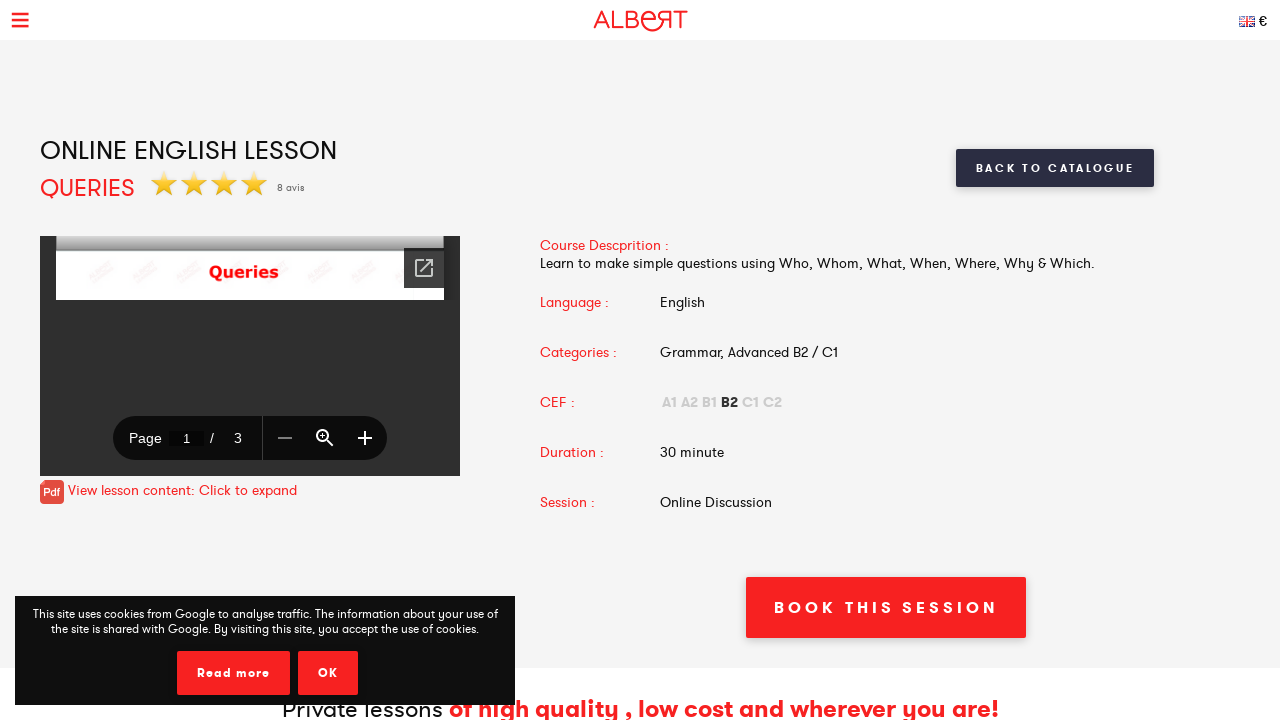

--- FILE ---
content_type: text/html; charset=UTF-8
request_url: https://www.albert-learning.com/en/01-learn-english-online/2-2-session/347-queries.html
body_size: 5775
content:
<!DOCTYPE html>
<html xmlns="http://www.w3.org/1999/xhtml" xmlns:og="http://opengraphprotocol.org/schema/" xmlns:fb="http://www.facebook.com/2008/fbml">
<head>
<meta http-equiv="Content-Type" content="text/html; charset=UTF-8" />
<meta name="viewport" content="width=device-width, height=device-height, initial-scale=1.0, user-scalable=0, minimum-scale=1.0, maximum-scale=1.0">
<title>Queries | Online English Lesson</title>
<meta name="description" content="Topic Queries covers Grammar for Beginners. Fun English online Lessons in private or group with teachers. Register on Albert-Learning" />
<meta name="keywords" content="queries, online, english, lesson" />
<meta http-equiv="content-language" content="en">
<link rel="manifest" href="/manifest.json">
<meta name="alexaVerifyID" content="TSNdB6OQa21LmDJzDlS8GJX7kx4" />
<meta name="p:domain_verify" content="bb70f94c2f1981c80ce020abf25cb88a"/>
<meta name="twitter:card" content="summary" />
<meta name="twitter:site" content="@Albert_Learning" />
<meta name="twitter:title" content="Queries | Online English Lesson" />
<meta name="twitter:description" content="Topic Queries covers Grammar for Beginners. Fun English online Lessons in private or group with teachers. Register on Albert-Learning" />
<meta name="twitter:image" content="https://www.albert-learning.com/catalogue/img/free_235x190.jpg" />
<meta property="fb:app_id" content="714907401887009"/>
<meta property="og:title" content="Queries | Online English Lesson"/>
<meta property="og:url" content="https://www.albert-learning.com/en/01-learn-english-online/2-2-session/347-queries.html"/>
<meta property="og:site_name" content="Albert Learning"/>
<meta property="og:type" content="website"/>
<link rel="stylesheet" type="text/css" href="/css/cours/detail.css?v=2025-07-16.1" />
<link rel="alternate" href="https://www.albert-learning.com/ru/01-Изучение-английского-языка-Онлайн/2-2-курс/347-Queries.html" hreflang="ru" />
<link rel="alternate" href="https://www.albert-learning.com/zh/01-學習英語-上线 /2-2-课程/347-Queries.html" hreflang="zh" />
<link rel="alternate" href="https://www.albert-learning.com/de/01-englisch-lernen-online/2-2-unbegrenzt für/347-abfragen.html" hreflang="de" />
<link rel="alternate" href="https://www.albert-learning.com/en/01-learn-english-online/2-2-session/347-queries.html" hreflang="en" />
<link rel="alternate" href="https://www.albert-learning.com/es/01-aprender-ingles-en-linea/2-2-curso/347-consultas.html" hreflang="es" />
<link rel="alternate" href="https://www.albert-learning.com/01-apprendre-l-anglais-en-ligne/2-2-cours/347-requetes.html" hreflang="fr" />
<link rel="alternate" href="https://www.albert-learning.com/it/01-imparare-l-inglese-online/2-2-lezione/347-interrogazioni.html" hreflang="it" />
<link rel="canonical" href="https://www.albert-learning.com/01-apprendre-l-anglais-en-ligne/2-2-cours/347-requetes.html" />
<!--[if lt IE 9]>
<script src="http://html5shim.googlecode.com/svn/trunk/html5.js"></script>
<![endif]-->
<link rel="shortcut icon" href="/img/favicon.ico" />

<!-- Google Tag Manager -->
<script async>(function(w,d,s,l,i){w[l]=w[l]||[];w[l].push({'gtm.start':
new Date().getTime(),event:'gtm.js'});var f=d.getElementsByTagName(s)[0],
j=d.createElement(s),dl=l!='dataLayer'?'&l='+l:'';j.async=true;j.src=
'https://www.googletagmanager.com/gtm.js?id='+i+dl;f.parentNode.insertBefore(j,f);
})(window,document,'script','dataLayer','GTM-P3RWDX5');</script>
<!-- End Google Tag Manager -->
<script async src="https://www.googletagmanager.com/gtag/js?id=UA-153716924-1"></script>
<script async>
  window.dataLayer = window.dataLayer || [];
  function gtag(){dataLayer.push(arguments);}
  gtag('js', new Date());

  gtag('config', 'UA-153716924-1');
</script>
<script async src="https://www.googletagmanager.com/gtag/js?id=UA-153716924-2">
</script>
<script async>
  window.dataLayer = window.dataLayer || [];
  function gtag(){dataLayer.push(arguments);}
  gtag('js', new Date());

  gtag('config', 'UA-153716924-2');
</script>
<script async src="https://www.googletagmanager.com/gtag/js?id=AW-857335579"></script>
<script>
  window.dataLayer = window.dataLayer || [];
  function gtag(){dataLayer.push(arguments);}
  gtag('js', new Date());

  gtag('config', 'AW-857335579');
</script>
<!-- Event snippet for Submit lead form conversion page
In your html page, add the snippet and call gtag_report_conversion when someone clicks on the chosen link or button. -->
<script>
function gtag_report_conversion(url) {
  var callback = function () {
    if (typeof(url) != 'undefined') {
      window.location = url;
    }
  };
  gtag('event', 'conversion', {
      'send_to': 'AW-857335579/pdZTCPXJrKcDEJvO55gD',
      'event_callback': callback
  });
  return false;
}
</script>
</head>
<body>
<!-- Google Tag Manager (noscript) -->
<noscript><iframe src="https://www.googletagmanager.com/ns.html?id=GTM-P3RWDX5" height="0" width="0" style="display:none;visibility:hidden"></iframe></noscript>
<!-- End Google Tag Manager (noscript) -->
	<div id="dialog" style="display:none;"></div>
    
    <div id="globalContainer">   
		<div class="site-pusher">
			
            <div id="header">
            	                <div id="cookieNotifier">
                	This site uses cookies from Google to analyse traffic. The information about your use of the site is shared with Google. By visiting this site, you accept the use of cookies. 
                    <br /><br />
                    <a class="bouton" href="https://www.google.com/policies/technologies/cookies/" target="_blank" rel="nofollow">Read more</a> 
                    <a class="bouton btn-close" href="#">OK</a> 
                </div>
                                
                <div id="headerContent">
                    
                    <div class="nav-top">
                        <a href="#" class="header_icon forMobile" id="header_icon"></a>                        
                        <a href="https://www.albert-learning.com/en/" class="logo-link"><img src="https://www.albert-learning.com/img/img-logo@3x.png" srcset="https://www.albert-learning.com/img/img-logo@3x.png 1x" alt="Albert Learning" /></a>
                    
                        <div class="loglang">
                            
							                            
							                            	<a href="https://www.albert-learning.com/en/options.html" class="button btn-zoombox setZbH-500 setZbW-700 btn-langcurr" style="background-image:url('https://www.albert-learning.com/img/flags/en.png');">&euro;</a>
                                                        
                            <a href="https://www.albert-learning.com/en/01-learn-english-online/13-Online-Free Discussion-Sessions.html" class="bouton btn-reserver">Free Trial</a>
                            
                            <div class="clear"></div>
                            
                        </div>
                    
                        <div class="menu">
                            <div class="nav nav-offline">
                                <ul>
                        
								<li class="li-reserver"><a class="item item-reserver" href="https://www.albert-learning.com/en/01-learn-english-online/13-Online-Free Discussion-Sessions.html" title="Free Trial" data-id="reserver">Free Trial</a></li>
								<li class="li-accueil"><a class="item item-accueil" href="https://www.albert-learning.com/en/" title="Online Sessions" data-id="accueil">Home</a></li>
								<li class="li-cours"><a class="item item-cours item-selected" href="https://www.albert-learning.com/en/01-learn-english-online/2-session/" title="Course Catalogue" data-id="cours" id="cours">Our Courses</a></li>
								<li class="li-cours-progress"><a class="item item-cours-progress" href="https://www.albert-learning.com/en/01-learn-english-online/2-session/4-spoken-challenge/" title="Spoken English Challenge" data-id="cours-progress" id="cours-progress">Spoken Challenge</a></li>
								<li class="li-professeurs"><a class="item item-professeurs" href="https://www.albert-learning.com/en/01-learn-english-online/14-teachers.html" title="Our Teachers" data-id="professeurs">Our Teachers</a></li>
								<li class="li-tarifs"><a class="item item-tarifs" href="https://www.albert-learning.com/en/1-Prices-Inexpensive-Online-Sessions.html" title="Prices of our online courses" data-id="tarifs">Pricing</a></li>
								<li class="li-enfants"><a class="item item-enfants" href="https://kids.albert-learning.com/en/" title="Kids classes" data-id="enfants" target="_blank">Kids</a><span class="notForMobile" style="position: relative;font-size: 10px;background-color: red;color: white;padding: 1px 4px;border-radius: 6px;top: -10px;">NEW</span></li>
								<li class="li-matieres"><div class="submenu submenu-matieres"><a class="item-sub item-sub-matiere-4" href="https://www.albert-learning.com/en/04-learn-french-online/" title="" data-id="matieres"><div class="matiere-item-tab">
				<span class="matiere-item-cell matiere-item-flag">
					<img class="matiere-item-img" src="https://www.albert-learning.com/img/flags/48/fr.png" alt="fr" />
				</span>
				<span class="matiere-item-cell matiere-item-nom">Learn French</span>
			  </div></a><a class="item-sub item-sub-matiere-13" href="https://www.albert-learning.com/en/013-math-lessons-online/" title="" data-id="matieres"><div class="matiere-item-tab">
				<span class="matiere-item-cell matiere-item-flag">
					<img class="matiere-item-img" src="https://www.albert-learning.com/img/flags/48/math.png" alt="math" />
				</span>
				<span class="matiere-item-cell matiere-item-nom">Math lessons</span>
			  </div></a><a class="item-sub item-sub-matiere-9" href="https://www.albert-learning.com/en/09-learn-spanish-online/" title="" data-id="matieres"><div class="matiere-item-tab">
				<span class="matiere-item-cell matiere-item-flag">
					<img class="matiere-item-img" src="https://www.albert-learning.com/img/flags/48/es.png" alt="es" />
				</span>
				<span class="matiere-item-cell matiere-item-nom">Learn Spanish</span>
			  </div></a><a class="item-sub item-sub-matiere-2" href="https://www.albert-learning.com/en/02-learn-german-online/" title="" data-id="matieres"><div class="matiere-item-tab">
				<span class="matiere-item-cell matiere-item-flag">
					<img class="matiere-item-img" src="https://www.albert-learning.com/img/flags/48/de.png" alt="de" />
				</span>
				<span class="matiere-item-cell matiere-item-nom">Learn German</span>
			  </div></a><a class="item-sub item-sub-matiere-7" href="https://www.albert-learning.com/en/07-learn-chinese-online/" title="" data-id="matieres"><div class="matiere-item-tab">
				<span class="matiere-item-cell matiere-item-flag">
					<img class="matiere-item-img" src="https://www.albert-learning.com/img/flags/48/zh.png" alt="zh" />
				</span>
				<span class="matiere-item-cell matiere-item-nom">Learn Chinese</span>
			  </div></a><a class="item-sub item-sub-matiere-0" href="#" title="" data-id="matieres">Return</a></div><a class="item item-matieres nav-withSub" href="https://www.albert-learning.com/en/01-learn-english-online/" title="Learn English" data-id="matieres"><div class="matiere-item-tab">
				<span class="matiere-item-cell matiere-item-flag">
					<img class="matiere-item-img" src="https://www.albert-learning.com/img/flags/48/en.png" alt="en" />
				</span>
				<span class="matiere-item-cell matiere-item-nom">Learn English</span>
			  </div></a></li>
								<li class="li-identification"><a class="item item-identification" href="https://www.albert-learning.com/en/identification.html" title="Sign In" data-id="identification">Sign In</a></li>
                                </ul>
                            </div>
                        </div>
                    
                        <div class="clear"></div>
                        
                    </div>
                    
            	</div>
            </div>
                                 
            <div id="mobileContainer">
	            <div id="mainContainer">
	                <div id="mainContent">
<!-- - - - - - start main content - - - - - -->
 <div class="les_cours_detail">
    <div class="clear"></div>
    <table border="0" cellpadding="0" cellspacing="0" class="part1">
        <tr>
            <td class="part1_txt">
                <h1>
					<div>Online English Lesson</div>
                    Queries                </h1>
                <div class="etoiles"><img src="https://www.albert-learning.com/img/etoile.png" /> <img src="https://www.albert-learning.com/img/etoile.png" /> <img src="https://www.albert-learning.com/img/etoile.png" /> <img src="https://www.albert-learning.com/img/etoile.png" /> </div><div class="nb_avis">8 avis</div>            </td>
            <td class="part1_retour"><a href="https://www.albert-learning.com/en/01-learn-english-online/2-session/" class="bouton btn_retour">Back to Catalogue</a></td>
        </tr>
    </table>
</div>
<div class="les_cours_detail">
    <div class="video" id="myPDF" style="border:none;">
                                    <iframe src="https://docs.google.com/gview?embedded=true&url=https://www.albert-learning.com/split/queries.pptx.pdf" style="height:240px;"/></iframe>
                <a title="Queries" href="https://www.albert-learning.com/split/queries.pptx.pdf" class="pdf_pop">
                	<img style="vertical-align: middle;" src="/img/cours/pdf.png">&nbsp;View lesson content: Click to expand                </a>
			            </div>
    <div class="description">
        <table border="0" cellpadding="0" cellspacing="0" class="items">
            <tr>
                <td class="item item-title" colspan="2" style="height:auto;">Course Descprition :</td>
            </tr>
            <tr>
                <td class="item" colspan="2" style="height:auto;padding-bottom:5px;">Learn to make simple questions using Who, Whom, What, When, Where, Why & Which.</td>
            </tr>
            <tr>
                <td class="item item-title">Language :</td>
                <td class="item">English</td>
            </tr>
            <tr>
                <td class="item item-title">Categories :</td>
                <td class="item">Grammar, Advanced B2 / C1</td>
            </tr>
            <tr>
                <td class="item item-title">CEF :</td>
                <td class="item item-cecr"><span>A1</span><span>A2</span><span>B1</span><span class="cecr-activ">B2</span><span>C1</span><span>C2</span></td>
            </tr>
            <tr>
                <td class="item item-title">Duration :</td>
                <td class="item">30 minute</td>
            </tr>
            <tr>
                <td class="item item-title">Session :</td>
                <td class="item">Online Discussion</td>
            </tr>
        </table>
        <div class="btn-center">
                            <a href="#" class="bouton btn-inline" onClick="selectTheme('347')">Book This Session</a>
             &nbsp; 
                        
        </div>
    </div>
    <div class="cleaner"></div>
</div>

    <div class="bandeau bandeau-slogan">Private lessons <b> of high quality </ b>, <b> low cost</ b> and <b>wherever you are</ b>!</div>

    

    <div class="btn-center">
        <a href="https://www.albert-learning.com/en/1-Prices-Inexpensive-Online-Sessions.html" class="bouton btn-inline btn-commander">Subscription</a>
    </div>

            <br /><br />


<form method="post" action="https://www.albert-learning.com/en/request/panier-reservations.php" name="form_cours" id="form_cours">
    <input type="hidden" name="theme" id="theme" value="0" />
    <input type="hidden" name="cat" id="cat" value="10" />
</form>                
<!-- - - - - -  end main content  - - - - - -->
						 
<div class="footabove">
	
	        <div class="footabove-essai">
            <div class="footabove-essai-title">Book a 30 minutes session</div>
            <a class="bouton btn-inline" href="https://www.albert-learning.com/en/01-learn-english-online/13-Online-Free Discussion-Sessions.html">Free Trial</a>
        </div>
	    
        <div class="footabove-form">
            <div class="footabove-form-title">
                Need help choosing an offer?<br />
                Contact us at <a href="tel:+33187663352">+33 1 87 66 33 52</a>            </div>
                        <div class="clear"></div>
        </div>
    
</div>
	                </div>
	                 
<div id="footerMobile" class="footer">
    <div class="footerContent">

        <div class="part part-logo">
            <a href="https://www.albert-learning.com/en/" class="logo-link"><img src="https://www.albert-learning.com/img/logo-white@3x.png" srcset="https://www.albert-learning.com/img/logo-white@3x.png 1x" alt="Albert Learning" /></a>
            <a href="/uploads/Certificat QUALIOPI.pdf" class="logo-link" rel="nofollow" target="_blank">
                <img src="/img/LogoQualiopi@3x.png" alt="Qualiopi" style="width: 96%; max-width: 200px;" />
            </a>
            
                    </div>

        <div class="part part1">
            <a class="item item-propos" href="https://www.albert-learning.com/en/6-About-Us.html">About Us</a>
            <a class="item item-actualite" href="https://blog.albert-learning.com/">Blog</a>
            <a class="item item-aide" href="https://www.albert-learning.com/en/4-Online-Conversation-Courses-How-it-works.html">Need Help?</a>
            <a class="item item-accessibility" href="https://www.albert-learning.com/en/accessibility.html">Accessibility</a>

        </div>

        <div class="part part2">
            <a class="item item-contact" href="https://www.albert-learning.com/en/12-Contact.html">Contact Us</a>
            <a class="item item-parrainage" href="https://www.albert-learning.com/en/8-Referral.html">Refer Friends/Family</a>
            <a class="item item-presse" href="https://www.albert-learning.com/en/11-Testimonials.html">Press Room</a>
                    </div>

        <div class="part part3">
            <a class="item item-mentions" href="https://www.albert-learning.com/en/9-Legal-Notice.html">Legal Notice</a>
            <a class="item item-cgv" href="https://www.albert-learning.com/en/10-Terms-and-Conditions.html">Terms & Conditions</a>
            <a class="item item-jobs" href="https://www.albert-learning.com/en/jobs.html">Work with us</a>
            <a class="item item-plan" href="https://www.albert-learning.com/en/5-Plan.html">Sitemap</a>
        </div>

        <div class="part part-reseaux">
            <a target="_blank" class="social-link facebook" href="https://www.facebook.com/Cours.Anglais.Albert.learning" title="Facebook" rel="nofollow">Facebook</a>
            <a target="_blank" class="social-link twitter" href="https://twitter.com/Albert_Learning" title="Twitter" rel="nofollow">Twitter</a>
            <a target="_blank" class="social-link instagram" href="https://www.instagram.com/albert.learning/" title="Instagram" rel="nofollow">Instagram</a>
            <a target="_blank" class="social-link linkedin" href="https://www.linkedin.com/company/9360045" title="LinkedIn" rel="nofollow">LinkedIn</a>
            <a target="_blank" class="social-link pinterest" href="https://in.pinterest.com/albertlearning/" title="Pinterest" rel="nofollow">Pinterest</a>
        </div>
        
        <div class="part part-reseaux">
            <a style="opacity: 1;" href="https://www.moncompteformation.gouv.fr/espace-prive/html/#/formation/recherche/modalite/resultats?q=%7B%22ou%22:%7B%22modality%22:%22A_DISTANCE%22%7D,%22debutPagination%22:1,%22nombreOccurences%22:6,%22quoi%22:%22anglais%22,%22quoiReferentiel%22:null,%22certifications%22:null,%22contexteFormation%22:%22ACTIVITE_PROFESSIONNELLE%22,%22distance%22:null,%22nomOrganisme%22:%22albert%20learning%22,%22conformiteReglementaire%22:null,%22endDate%22:null,%22startDate%22:null,%22evaluation%22:null,%22niveauSortie%22:null,%22prix%22:null,%22rythme%22:null,%22onlyWithAbondementsEligibles%22:false,%22durationHours%22:null%7D" class="logo-link" rel="nofollow" target="_blank">
                <img src="/img/cpf/eligible-cpf2.png" alt="Eligible CPF" style="height: 150px;" />
            </a> 
        </div>
        
        <div class="clear"></div>
        
    </div>
</div>

	            </div>
	            <div class="clear"></div>
	             
<div id="footer" class="footer">
    <div class="footerContent">

        <div class="part part-logo">
            <a href="https://www.albert-learning.com/en/" class="logo-link"><img src="https://www.albert-learning.com/img/logo-white@3x.png" srcset="https://www.albert-learning.com/img/logo-white@3x.png 1x" alt="Albert Learning" /></a>
            <a href="/uploads/Certificat QUALIOPI.pdf" class="logo-link" rel="nofollow" target="_blank">
                <img src="/img/LogoQualiopi@3x.png" alt="Qualiopi" style="width: 96%; max-width: 200px;" />
            </a>
            
                    </div>

        <div class="part part1">
            <a class="item item-propos" href="https://www.albert-learning.com/en/6-About-Us.html">About Us</a>
            <a class="item item-actualite" href="https://blog.albert-learning.com/">Blog</a>
            <a class="item item-aide" href="https://www.albert-learning.com/en/4-Online-Conversation-Courses-How-it-works.html">Need Help?</a>
            <a class="item item-accessibility" href="https://www.albert-learning.com/en/accessibility.html">Accessibility</a>

        </div>

        <div class="part part2">
            <a class="item item-contact" href="https://www.albert-learning.com/en/12-Contact.html">Contact Us</a>
            <a class="item item-parrainage" href="https://www.albert-learning.com/en/8-Referral.html">Refer Friends/Family</a>
            <a class="item item-presse" href="https://www.albert-learning.com/en/11-Testimonials.html">Press Room</a>
                    </div>

        <div class="part part3">
            <a class="item item-mentions" href="https://www.albert-learning.com/en/9-Legal-Notice.html">Legal Notice</a>
            <a class="item item-cgv" href="https://www.albert-learning.com/en/10-Terms-and-Conditions.html">Terms & Conditions</a>
            <a class="item item-jobs" href="https://www.albert-learning.com/en/jobs.html">Work with us</a>
            <a class="item item-plan" href="https://www.albert-learning.com/en/5-Plan.html">Sitemap</a>
        </div>

        <div class="part part-reseaux">
            <a target="_blank" class="social-link facebook" href="https://www.facebook.com/Cours.Anglais.Albert.learning" title="Facebook" rel="nofollow">Facebook</a>
            <a target="_blank" class="social-link twitter" href="https://twitter.com/Albert_Learning" title="Twitter" rel="nofollow">Twitter</a>
            <a target="_blank" class="social-link instagram" href="https://www.instagram.com/albert.learning/" title="Instagram" rel="nofollow">Instagram</a>
            <a target="_blank" class="social-link linkedin" href="https://www.linkedin.com/company/9360045" title="LinkedIn" rel="nofollow">LinkedIn</a>
            <a target="_blank" class="social-link pinterest" href="https://in.pinterest.com/albertlearning/" title="Pinterest" rel="nofollow">Pinterest</a>
        </div>
        
        <div class="part part-reseaux">
            <a style="opacity: 1;" href="https://www.moncompteformation.gouv.fr/espace-prive/html/#/formation/recherche/modalite/resultats?q=%7B%22ou%22:%7B%22modality%22:%22A_DISTANCE%22%7D,%22debutPagination%22:1,%22nombreOccurences%22:6,%22quoi%22:%22anglais%22,%22quoiReferentiel%22:null,%22certifications%22:null,%22contexteFormation%22:%22ACTIVITE_PROFESSIONNELLE%22,%22distance%22:null,%22nomOrganisme%22:%22albert%20learning%22,%22conformiteReglementaire%22:null,%22endDate%22:null,%22startDate%22:null,%22evaluation%22:null,%22niveauSortie%22:null,%22prix%22:null,%22rythme%22:null,%22onlyWithAbondementsEligibles%22:false,%22durationHours%22:null%7D" class="logo-link" rel="nofollow" target="_blank">
                <img src="/img/cpf/eligible-cpf2.png" alt="Eligible CPF" style="height: 150px;" />
            </a> 
        </div>
        
        <div class="clear"></div>
        
    </div>
</div>

	        </div>
        
			<div class="site-cache" id="site-cache"></div>
        </div>
    </div>
	
	<script type="text/javascript" src="/js/jquery.js?v=2025-07-16.1"></script>
	<script type="text/javascript" src="/js/jquery.zoombox.js?v=2025-07-16.1"></script>
	<script type="text/javascript" src="/js/trad/en_US.js?v=2025-07-16.1"></script>
	<script type="text/javascript" src="/js/javascript.js?v=2025-07-16.1"></script>
	<script type="text/javascript" src="/js/jquery.ui.js?v=2025-07-16.1"></script>
	<script type="text/javascript">
	(function(d, s, id) {
		var js, fjs = d.getElementsByTagName(s)[0];
		if (d.getElementById(id)) {return;}
		js = d.createElement(s); js.id = id;
		js.src = "//connect.facebook.net/fr_FR/all.js#xfbml=1&appId=217729964905499";
		fjs.parentNode.insertBefore(js, fjs);
	}(document, "script", "facebook-jssdk"));
	</script>

	<script language="javascript">
	function selectTheme(s){
	$("#theme").val(s);
		if($("#theme").val() == s){
			document.forms["form_cours"].submit();
		}
	}
	</script>

    	<script language="javascript">
          $(document).ready(function () {
           $(".pdf_pop").zoombox({
                 width:800,                
                 height:500,  
            });
           });
    	</script>
    </body>
</html>

--- FILE ---
content_type: text/html; charset=utf-8
request_url: https://docs.google.com/gview?embedded=true&url=https://www.albert-learning.com/split/queries.pptx.pdf
body_size: 2238
content:
<!DOCTYPE html><html lang="en" dir="ltr"><head><title>queries.pptx.pdf</title><link rel="stylesheet" type="text/css" href="//www.gstatic.com/_/apps-viewer/_/ss/k=apps-viewer.standalone.a19uUV4v8Lc.L.W.O/am=AAQD/d=0/rs=AC2dHMKIcHC-ZI7sbGRsdy-Tqv76hgg_tw" nonce="iWxOaRgisTJMJUE9ANFkcw"/></head><body><div class="ndfHFb-c4YZDc ndfHFb-c4YZDc-AHmuwe-Hr88gd-OWB6Me dif24c vhoiae LgGVmb bvmRsc ndfHFb-c4YZDc-TSZdd ndfHFb-c4YZDc-TJEFFc ndfHFb-c4YZDc-vyDMJf-aZ2wEe ndfHFb-c4YZDc-i5oIFb ndfHFb-c4YZDc-uoC0bf ndfHFb-c4YZDc-e1YmVc" aria-label="Showing viewer."><div class="ndfHFb-c4YZDc-zTETae"></div><div class="ndfHFb-c4YZDc-JNEHMb"></div><div class="ndfHFb-c4YZDc-K9a4Re"><div class="ndfHFb-c4YZDc-E7ORLb-LgbsSe ndfHFb-c4YZDc-LgbsSe-OWB6Me" aria-label="Previous"><div class="ndfHFb-c4YZDc-DH6Rkf-AHe6Kc"><div class="ndfHFb-c4YZDc-Bz112c ndfHFb-c4YZDc-DH6Rkf-Bz112c"></div></div></div><div class="ndfHFb-c4YZDc-tJiF1e-LgbsSe ndfHFb-c4YZDc-LgbsSe-OWB6Me" aria-label="Next"><div class="ndfHFb-c4YZDc-DH6Rkf-AHe6Kc"><div class="ndfHFb-c4YZDc-Bz112c ndfHFb-c4YZDc-DH6Rkf-Bz112c"></div></div></div><div class="ndfHFb-c4YZDc-q77wGc"></div><div class="ndfHFb-c4YZDc-K9a4Re-nKQ6qf ndfHFb-c4YZDc-TvD9Pc-qnnXGd" role="main"><div class="ndfHFb-c4YZDc-EglORb-ge6pde ndfHFb-c4YZDc-K9a4Re-ge6pde-Ne3sFf" role="status" tabindex="-1" aria-label="Loading"><div class="ndfHFb-c4YZDc-EglORb-ge6pde-RJLb9c ndfHFb-c4YZDc-AHmuwe-wcotoc-zTETae"><div class="ndfHFb-aZ2wEe" dir="ltr"><div class="ndfHFb-vyDMJf-aZ2wEe auswjd"><div class="aZ2wEe-pbTTYe aZ2wEe-v3pZbf"><div class="aZ2wEe-LkdAo-e9ayKc aZ2wEe-LK5yu"><div class="aZ2wEe-LkdAo aZ2wEe-hj4D6d"></div></div><div class="aZ2wEe-pehrl-TpMipd"><div class="aZ2wEe-LkdAo aZ2wEe-hj4D6d"></div></div><div class="aZ2wEe-LkdAo-e9ayKc aZ2wEe-qwU8Me"><div class="aZ2wEe-LkdAo aZ2wEe-hj4D6d"></div></div></div><div class="aZ2wEe-pbTTYe aZ2wEe-oq6NAc"><div class="aZ2wEe-LkdAo-e9ayKc aZ2wEe-LK5yu"><div class="aZ2wEe-LkdAo aZ2wEe-hj4D6d"></div></div><div class="aZ2wEe-pehrl-TpMipd"><div class="aZ2wEe-LkdAo aZ2wEe-hj4D6d"></div></div><div class="aZ2wEe-LkdAo-e9ayKc aZ2wEe-qwU8Me"><div class="aZ2wEe-LkdAo aZ2wEe-hj4D6d"></div></div></div><div class="aZ2wEe-pbTTYe aZ2wEe-gS7Ybc"><div class="aZ2wEe-LkdAo-e9ayKc aZ2wEe-LK5yu"><div class="aZ2wEe-LkdAo aZ2wEe-hj4D6d"></div></div><div class="aZ2wEe-pehrl-TpMipd"><div class="aZ2wEe-LkdAo aZ2wEe-hj4D6d"></div></div><div class="aZ2wEe-LkdAo-e9ayKc aZ2wEe-qwU8Me"><div class="aZ2wEe-LkdAo aZ2wEe-hj4D6d"></div></div></div><div class="aZ2wEe-pbTTYe aZ2wEe-nllRtd"><div class="aZ2wEe-LkdAo-e9ayKc aZ2wEe-LK5yu"><div class="aZ2wEe-LkdAo aZ2wEe-hj4D6d"></div></div><div class="aZ2wEe-pehrl-TpMipd"><div class="aZ2wEe-LkdAo aZ2wEe-hj4D6d"></div></div><div class="aZ2wEe-LkdAo-e9ayKc aZ2wEe-qwU8Me"><div class="aZ2wEe-LkdAo aZ2wEe-hj4D6d"></div></div></div></div></div></div><span class="ndfHFb-c4YZDc-EglORb-ge6pde-fmcmS ndfHFb-c4YZDc-AHmuwe-wcotoc-zTETae" aria-hidden="true">Loading&hellip;</span></div><div class="ndfHFb-c4YZDc-ujibv-nUpftc"><img class="ndfHFb-c4YZDc-ujibv-JUCs7e" src="/viewerng/thumb?ds=[base64]%3D%3D&amp;ck=lantern&amp;dsmi=unknown&amp;authuser&amp;w=800&amp;webp=true&amp;p=proj"/></div></div></div></div><script nonce="dr8-MjGEFXocsEijfPZwug">/*

 Copyright The Closure Library Authors.
 SPDX-License-Identifier: Apache-2.0
*/
function c(a,e,f){a._preloadFailed||a.complete&&a.naturalWidth===void 0?f():a.complete&&a.naturalWidth?e():(a.addEventListener("load",function(){e()},!1),a.addEventListener("error",function(){f()},!1))}
for(var d=function(a,e,f){function k(){b.style.display="none"}var g=document.body.getElementsByClassName(a)[0],b;g&&(b=g.getElementsByClassName(f)[0])&&(b._preloadStartTime=Date.now(),b.onerror=function(){this._preloadFailed=!0},c(b,function(){b.naturalWidth<800?k():(b._preloadEndTime||(b._preloadEndTime=Date.now()),e&&(g.getElementsByClassName(e)[0].style.display="none"))},k))},h=["_initStaticViewer"],l=this||self,m;h.length&&(m=h.shift());)h.length||d===void 0?l=l[m]&&l[m]!==Object.prototype[m]?
l[m]:l[m]={}:l[m]=d;
</script><script nonce="dr8-MjGEFXocsEijfPZwug">_initStaticViewer('ndfHFb-c4YZDc-K9a4Re-nKQ6qf','ndfHFb-c4YZDc-EglORb-ge6pde','ndfHFb-c4YZDc-ujibv-JUCs7e')</script><script type="text/javascript" charset="UTF-8" src="//www.gstatic.com/_/apps-viewer/_/js/k=apps-viewer.standalone.en_US.xhJaMLJfaPI.O/am=AAQD/d=1/rs=AC2dHMJb5Ica8JbfhCGPoCqHXcqkaOmeNA/m=main" nonce="dr8-MjGEFXocsEijfPZwug"></script><script type="text/javascript" src="https://apis.google.com/js/client.js" nonce="dr8-MjGEFXocsEijfPZwug"></script><script type="text/javascript" nonce="dr8-MjGEFXocsEijfPZwug">_init([["0",null,null,null,null,2,null,null,null,null,0,[1],null,null,null,"https://drive.google.com",null,null,null,null,null,null,null,null,null,null,null,null,null,null,null,null,[["core-745-RC1","prod"],12,1,1],null,null,null,null,[null,null,null,null,"https://accounts.google.com/ServiceLogin?passive\u003d1209600\u0026continue\u003dhttps://docs.google.com/gview?embedded%3Dtrue%26url%3Dhttps://www.albert-learning.com/split/queries.pptx.pdf\u0026hl\u003den-US\u0026followup\u003dhttps://docs.google.com/gview?embedded%3Dtrue%26url%3Dhttps://www.albert-learning.com/split/queries.pptx.pdf",null,null,null,0],null,null,null,null,null,null,null,null,null,null,null,null,null,null,null,0,null,null,null,null,null,null,null,null,null,null,null,null,null,null,null,null,null,null,null,null,null,null,null,null,null,null,null,null,null,null,null,null,null,null,null,null,null,null,null,null,null,null,null,null,null,null,null,null,null,null,null,null,null,null,null,null,null,null,null,null,null,null,null,null,null,null,null,null,null,null,null,null,null,null,null,null,null,null,null,null,null,null,null,null,null,null,null,null,1],[null,"queries.pptx.pdf","/viewerng/thumb?ds\[base64]%3D%3D\u0026ck\u003dlantern\u0026dsmi\u003dunknown\u0026authuser\u0026w\u003d800\u0026webp\u003dtrue\u0026p\u003dproj",null,null,null,null,null,null,"/viewerng/upload?ds\[base64]%3D%3D\u0026ck\u003dlantern\u0026dsmi\u003dunknown\u0026authuser\u0026p\u003dproj",null,"application/pdf",null,null,1,null,"/viewerng/viewer?url\u003dhttps://www.albert-learning.com/split/queries.pptx.pdf",null,"https://www.albert-learning.com/split/queries.pptx.pdf",null,null,0,null,null,null,null,null,"/viewerng/standalone/refresh?embedded\u003dtrue\u0026url\u003dhttps://www.albert-learning.com/split/queries.pptx.pdf",[null,null,"meta?id\u003dACFrOgDKCQUvpiO9atDWrC6TEi-rPQqpUZvOapXYFTh1f38TGsMAVxRVM2TzrgCa1ieDUIQNLFpeIbI4EdkFQPOZmLM3wgS6FUzzYWHDGX8Ylj5pUrNaqZvBw2IoOMPRnrdzf50o9RwaaF-XPaGN","img?id\u003dACFrOgDKCQUvpiO9atDWrC6TEi-rPQqpUZvOapXYFTh1f38TGsMAVxRVM2TzrgCa1ieDUIQNLFpeIbI4EdkFQPOZmLM3wgS6FUzzYWHDGX8Ylj5pUrNaqZvBw2IoOMPRnrdzf50o9RwaaF-XPaGN","press?id\u003dACFrOgDKCQUvpiO9atDWrC6TEi-rPQqpUZvOapXYFTh1f38TGsMAVxRVM2TzrgCa1ieDUIQNLFpeIbI4EdkFQPOZmLM3wgS6FUzzYWHDGX8Ylj5pUrNaqZvBw2IoOMPRnrdzf50o9RwaaF-XPaGN","status?id\u003dACFrOgDKCQUvpiO9atDWrC6TEi-rPQqpUZvOapXYFTh1f38TGsMAVxRVM2TzrgCa1ieDUIQNLFpeIbI4EdkFQPOZmLM3wgS6FUzzYWHDGX8Ylj5pUrNaqZvBw2IoOMPRnrdzf50o9RwaaF-XPaGN","https://doc-04-bk-apps-viewer.googleusercontent.com/viewer/secure/pdf/3nb9bdfcv3e2h2k1cmql0ee9cvc5lole/0ifaanlggrkkt2cftipiq0eqi1qqeo4r/1769234925000/lantern/*/ACFrOgDKCQUvpiO9atDWrC6TEi-rPQqpUZvOapXYFTh1f38TGsMAVxRVM2TzrgCa1ieDUIQNLFpeIbI4EdkFQPOZmLM3wgS6FUzzYWHDGX8Ylj5pUrNaqZvBw2IoOMPRnrdzf50o9RwaaF-XPaGN",null,"presspage?id\u003dACFrOgDKCQUvpiO9atDWrC6TEi-rPQqpUZvOapXYFTh1f38TGsMAVxRVM2TzrgCa1ieDUIQNLFpeIbI4EdkFQPOZmLM3wgS6FUzzYWHDGX8Ylj5pUrNaqZvBw2IoOMPRnrdzf50o9RwaaF-XPaGN"],null,null,null,"pdf"],"","",2]);</script></body></html>